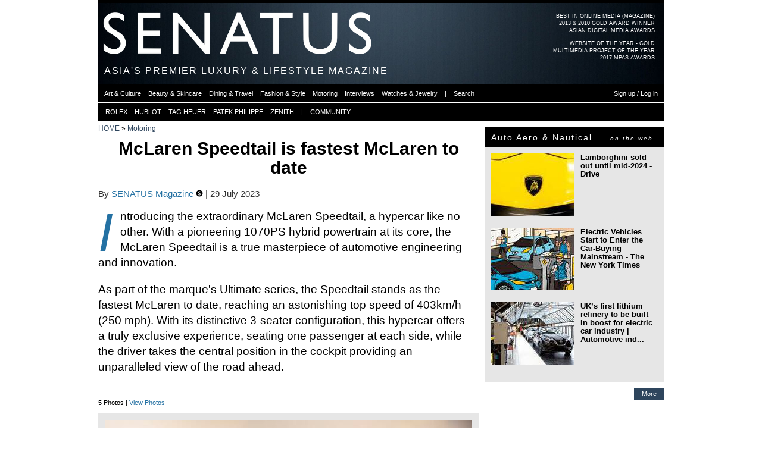

--- FILE ---
content_type: text/html; charset=utf-8
request_url: https://h.senatus.net/album/view/16242/
body_size: 8187
content:
<!DOCTYPE html>
<!--[if lt IE 7]>      <html class="no-js lt-ie9 lt-ie8 lt-ie7"> <![endif]-->
<!--[if IE 7]>         <html class="no-js lt-ie9 lt-ie8"> <![endif]-->
<!--[if IE 8]>         <html class="no-js lt-ie9"> <![endif]-->
<!--[if gt IE 8]><!--> <html class="no-js"> <!--<![endif]-->
    <head>
        <meta charset="utf-8">
        <meta http-equiv="X-UA-Compatible" content="IE=edge">
        <meta name="bitly-verification" content="b38269077330"/>
        
    <link rel="apple-touch-icon" sizes="57x57" href="/media/img/favicon3/apple-icon-57x57.png">
    <link rel="apple-touch-icon" sizes="60x60" href="/media/img/favicon3/apple-icon-60x60.png">
    <link rel="apple-touch-icon" sizes="72x72" href="/media/img/favicon3/apple-icon-72x72.png">
    <link rel="apple-touch-icon" sizes="76x76" href="/media/img/favicon3/apple-icon-76x76.png">
    <link rel="apple-touch-icon" sizes="114x114" href="/media/img/favicon3/apple-icon-114x114.png">
    <link rel="apple-touch-icon" sizes="120x120" href="/media/img/favicon3/apple-icon-120x120.png">
    <link rel="apple-touch-icon" sizes="144x144" href="/media/img/favicon3/apple-icon-144x144.png">
    <link rel="apple-touch-icon" sizes="152x152" href="/media/img/favicon3/apple-icon-152x152.png">
    <link rel="apple-touch-icon" sizes="180x180" href="/media/img/favicon3/apple-icon-180x180.png">
    <link rel="icon" type="image/png" sizes="192x192"  href="/media/img/favicon3/android-icon-192x192.png">
    <link rel="icon" type="image/png" sizes="32x32" href="/media/img/favicon3/favicon-32x32.png">
    <link rel="icon" type="image/png" sizes="96x96" href="/media/img/favicon3/favicon-96x96.png">
    <link rel="icon" type="image/png" sizes="16x16" href="/media/img/favicon3/favicon-16x16.png">
    <link rel="manifest" href="/media/img/favicon3/manifest.json">
    <meta name="msapplication-TileColor" content="#da532c">
    <meta name="msapplication-TileImage" content="/media/img/favicon3/ms-icon-144x144.png">
    <meta name="theme-color" content="#000000">

    <!--<link rel="shortcut icon" href="/media/img/favicon3/favicon.ico">-->
    <meta name="apple-mobile-web-app-title" content="Senatus">
    <meta name="application-name" content="Senatus">

    
    <link rel="image_src" href="//senatus.net/media/files/albums/displayfb4/senatus_mpXsZM.jpeg" type="image/jpeg" />
    <meta property="fb:admins" content="313403"/>
    <meta property="fb:app_id" content="6037666037">


    
    
        <meta property="og:locale" content="en_US"/>

        <meta name="twitter:site" content="@senatusnet">
    
    <meta property="og:title" content="McLaren Speedtail is fastest McLaren to date | SENATUS"/>
    <meta property="og:description" content="&lt;div&gt;&lt;p&gt;
Introducing the extraordinary McLaren Speedtail, a hypercar like no other. With a pioneering 1070PS hybrid powertrain at its core, the McLaren Speedtail is a true masterpiece of automotive engineering and innovation.
&lt;/p&gt;&lt;p class=&quot;inline_ad&quot;&gt;&lt;/p&gt;
&lt;p&gt;
As part of the marque&#39;s Ultimate series, the Speedtail stands as the fastest McLaren to date, reaching an astonishing top speed of 403km/h (250 mph). With its distinctive 3-seater configuration, this hypercar offers a truly exclusive experience, seating one passenger at each side, while the driver takes the central position in the cockpit providing an unparalleled view of the road ahead.
&lt;/p&gt;&lt;p class=&quot;inline_ad2&quot;&gt;&lt;/p&gt;
&lt;/div&gt;" />
    <meta property="og:site_name" content="SENATUS"/>
    <meta property="og:image" content="https://senatus.net/media/files/albums/displayfb4/senatus_mpXsZM.jpeg"/>
    <meta property="og:type" content="article"/>
    <meta property="og:url" content="https://senatus.net/album/view/16242/"/>

    <meta name="thumbnail" content="//senatus.net/media/files/albums/senatus_mpXsZM.jpeg" />

    <meta name="twitter:card" content="summary_large_image">
    <meta name="twitter:title" content="McLaren Speedtail is fastest McLaren to date | SENATUS">
    <meta name="twitter:description" content="&lt;div&gt;&lt;p&gt;
Introducing the extraordinary McLaren Speedtail, a hypercar like no other. With a pioneering 1070PS hybrid powertrain at its core, the McLaren Speedtail is a true masterpiece of automotive engineering and innovation.
&lt;/p&gt;&lt;p class=&quot;inline_ad&quot;&gt;&lt;/p&gt;
&lt;p&gt;
As part of the marque&#39;s Ultimate series, the Speedtail stands as the fastest McLaren to date, reaching an astonishing top speed of 403km/h (250 mph). With its distinctive 3-seater configuration, this hypercar offers a truly exclusive experience, seating one passenger at each side, while the driver takes the central position in the cockpit providing an unparalleled view of the road ahead.
&lt;/p&gt;&lt;p class=&quot;inline_ad2&quot;&gt;&lt;/p&gt;
&lt;/div&gt;">
    <meta name="twitter:image" content="https://senatus.net/media/files/albums/displayfb4/senatus_mpXsZM.jpeg">


    
        <meta property="article:publisher" content="https://www.facebook.com/senatus.net" />
    

    <meta content="width=device-width" name="viewport"/>

    <!--page specific meta-->
    
    <meta name="title" content="McLaren Speedtail is fastest McLaren to date | SENATUS" />
    <meta name="description" content="&lt;div&gt;&lt;p&gt;
Introducing the extraordinary McLaren Speedtail, a hypercar like no other. With a pioneering 1070PS hybrid powertrain at its core, the McLaren Speedtail is a true masterpiece of automotive engineering and innovation.
&lt;/p&gt;&lt;p class=&quot;inline_ad&quot;&gt;&lt;/p&gt;
&lt;p&gt;
As part of the marque&#39;s Ultimate series, the Speedtail stands as the fastest McLaren to date, reaching an astonishing top speed of 403km/h (250 mph). With its distinctive 3-seater configuration, this hypercar offers a truly exclusive experience, seating one passenger at each side, while the driver takes the central position in the cockpit providing an unparalleled view of the road ahead.
&lt;/p&gt;&lt;p class=&quot;inline_ad2&quot;&gt;&lt;/p&gt;
&lt;/div&gt;" />



    <!--Global CSS-->
    
        <link rel="stylesheet" type="text/css" href="/media/css/main_aggregated.css?version=1764526039.0&files=4"/>
    
    

    <!--page specific css-->
    
    <link href="/media/app/threadedcomments/css/comments.css?v=1" type="text/css" rel="stylesheet">    <script type="text/javascript">        function delete_prompt(comment_id){            href = "/comments/comment/"+comment_id+"/delete/";            $('<div class="double-row"></div>').load(href, function(){ $(this).modal({containerCss: {width: 295}}) });        }                function show_reply(){            x=$(this);            x.parents(".threadItem").next().slideToggle("fast");        }    </script>
    <link rel="stylesheet" type="text/css" href="/media/js/LC-Lightbox-LITE/css/lc_lightbox.min.css?version=1708285253.0" />
    <link rel="stylesheet" type="text/css" href="/media/js/LC-Lightbox-LITE/skins/minimal.css?version=1708285253.0" />
    <link rel="stylesheet" type="text/css" href="/media/app/album/css/album.css?version=1712687079.0" />
    <link rel="stylesheet" type="text/css" href="/media/app/album/css/view_albums.css?version=1288611087.0" />


    <!--Global JS-->
    <script src="//senatus.net/media/js/modernizr-2.6.2.min.js"></script>
    <script type="text/javascript">
        window.MOBILE_DEVICE = false;

        window.SENATUS = {};
        window.SENATUS.GLOBAL = {
            
            'path_info': '/album/view/16242/',
            't': '1769077409'
        };
    </script>
    <script type="text/javascript" src="//senatus.net/dynamic/site_base_js/?path_info=/album/view/16242/&t=1769077409"></script>
    
        <script type="text/javascript" src="//senatus.net/media/js/main_aggregated.js?version=1764526039.0&files=25"></script>
    
    

<link rel="stylesheet" type="text/css" href="/media/app/ads/css/ads.css?version=1604111796.0">


    <script type="text/javascript" src="/media/js/swfobject/swfobject.js?version=1250722956.0"></script>
    <script type="text/javascript">
        $(document).ready(function(){
             
        });
    </script>





    <script type="text/javascript">
    function flag_action(slug, el){
        $(el).next().show(); // show loading gif
        var li = $(".flag."+slug);
        var href = $("a", li);
        href.attr('onclick', '');
        url = href.attr('rel');
        $.get( url, {}, function( data ){
                $(".flag."+slug).each(function(){
                    if (($(this).hasClass('alist_action')) && (data.is_added)){
                        $(this).html('&nbsp;');
                    } else {
                        $(this).html(data.html_code);
                    }
                });
        }, 'json' );
    }
</script>



    <!-- Begin comScore Tag -->
    <script>
      var _comscore = _comscore || [];
      _comscore.push({ c1: "2", c2: "20480663" });
      (function() {
        var s = document.createElement("script"), el = document.getElementsByTagName("script")[0]; s.async = true;
        s.src = (document.location.protocol == "https:" ? "https://sb" : "http://b") + ".scorecardresearch.com/beacon.js";
        el.parentNode.insertBefore(s, el);
      })();
    </script>
    <noscript>
      <img src="https://sb.scorecardresearch.com/p?c1=2&c2=20480663&cv=2.0&cj=1" />
    </noscript>
    <!-- End comScore Tag -->

    <script type='text/javascript' src='https://platform-api.sharethis.com/js/sharethis.js#property=6905ac479d69964474fab157&product=sop' async='async'></script>

    


    <!--page specific js-->
    
    <!--script type="text/javascript" src="//s7.addthis.com/js/300/addthis_widget.js#pubid=ra-55804b5856981436&async=1"></script--!>
    <script type="text/javascript" src="//senatus.net/media/js/LC-Lightbox-LITE/js/lc_lightbox.lite.min.js?version=1708285253.0"></script>
    <script type="text/javascript" src="//senatus.net/media/js/LC-Lightbox-LITE/lib/AlloyFinger/alloy_finger.min.js?version=1708285253.0"></script>

    <script type="text/javascript">
        $(document).ready(function(){
            
                INFINITE_SCROLL_PAGE_URLS = ['', current_path()]
                INFINITE_SCROLL_PAGE_TITLES = ['', $('title').html()]
                infinite_scroll({
                    'mainSelector': '#bd',
                    'navSelector': '.next_album_url:last',
                    'nextSelector': '.next_album_url:last a',
                    'itemSelector': '#bd',
                    'path': function(page){ return $('.next_album_url:last a').attr('href') },
                    'callback': function(data, opts, url){
                        var album_title = $('.album_name:last .fleft', data).html();
                        $('#bd').append('<div class="infinitescroll-wrapper"><div class="yui-g infinitescroll-strip" data-page="' + opts.state.currPage + '"></div></div>');
                        $('.infinitescroll-wrapper:last').append(
                                clone_header_text(),
                                clone_secondary_menu(),
                                $(data).children('.black-strip.first-strip, .wide_galleria'),
                                $(data).children('#yui-main, .rightbar'));
                        $('.add_container').children().attr('id', '');
                        $('.infinitescroll-wrapper:last #ad1_placeholder').after(DYNAMIC_VARS.ad1);
                        $('.infinitescroll-wrapper:last #ad2_placeholder').after(DYNAMIC_VARS.ad2);
                        $('.infinitescroll-wrapper:last .inline_ad').append(DYNAMIC_VARS.inline_ad);
                        $('.infinitescroll-wrapper:last .inline_ad2').append(DYNAMIC_VARS.inline_ad2);
                        $('.infinitescroll-wrapper:last .rightcol .add_container:first').css('marginTop', 0);
                        expand_blocks();
                        INFINITE_SCROLL_PAGE_URLS[opts.state.currPage] = url;
                        INFINITE_SCROLL_PAGE_TITLES[opts.state.currPage] = album_title + ' | SENATUS';
                        if($(window).data('custom_scroll_callback') == undefined) {
                            $(window).scroll(infinite_scroll_onscroll);
                        }
                        //addthis.toolbox(".addthis_sharing_toolbox");
                        setTimeout(1000, 'highDPI()');
                        infinite_scroll_padding();
                        setTimeout(2000, infinite_scroll_padding);
                        comment_collapse();
                    }
                });
            

            //addthis.init();
            limit_visits();
            comment_collapse();
            mobile_insert_ad();

            // lightbox
            lc_lightbox('a.image-thumb.imglink', {
                fullscreen: true,
                gallery_hook: 'data-gallery-id'
            });
        });
    </script>


    <title>
    McLaren Speedtail is fastest McLaren to date
 | SENATUS</title>

    <!--All our IE-specific css-->
    <!--[if IE 6]>
    <link rel="stylesheet" type="text/css" href="/media/css/ie6.css?version=1527273403.0">
    <style type="text/css">
        img, div, p, li { behavior: url(/media/iepngfix.htc) }
    </style>
    <![endif]-->

    <!--[if lt IE 8]>
    <script src="//ie7-js.googlecode.com/svn/version/2.0(beta3)/IE8.js" type="text/javascript"></script>
    <![endif]-->


    </head>
    <body id="screen" class="no_fixed_footer">
        
    
<div id="fb-root"></div>
<script>(function(d, s, id) {
    var js, fjs = d.getElementsByTagName(s)[0];
    if (d.getElementById(id)) return;
    js = d.createElement(s); js.id = id;
    js.src = "//connect.facebook.net/en_US/all.js#xfbml=1&appId=6037666037";
    fjs.parentNode.insertBefore(js, fjs);
    }(document, 'script', 'facebook-jssdk'));
</script>



    


    <div class="yui-t6" id="doc2">
        
            <div id="header_ad_placeholder"></div>
        

        
            <div id="hd">
                
                    <div id='award-top-right'>
                         <a class="clearfix" href="//senat.us/1iqeKkS">
                             <ul class="first">
                                <li>BEST IN ONLINE MEDIA (MAGAZINE)</li>
                                <li>2013 & 2010 GOLD AWARD WINNER</li>
                                <li>ASIAN DIGITAL MEDIA AWARDS</li>
                             </ul>
                         </a>
                         <a class="clearfix">
                             <ul>
                                 <li>WEBSITE OF THE YEAR - GOLD</li>
                                 <li>MULTIMEDIA PROJECT OF THE YEAR</li>
                                 <li>2017 MPAS AWARDS</li>
                             </ul>
                         </a>
                    </div>
                    <div id="logo" style='background-image:url("/media/files/skin/senatusheader.jpg?version=1759985535.0")'>
                        <a href="/">
                            <div id="senatus_logo"></div>
                        </a>
                    </div>

                    <div id="header_text">
                        <h1 class="not_scrolled">
                            ASIA'S PREMIER LUXURY & LIFESTYLE MAGAZINE
                        </h1>
                        <h1 class="scrolled hidden">
                            <a href="/">
                                SENATUS.NET
                            </a>
                        </h1>
                    </div>

                    

                    

<ul class="sf-menu" id="main-menu">
     
        <li><a class="first active" href="/magazine/"><div class="not_scrolled">MAGAZINE</div><div class="scrolled">SENATUS.NET</div></a></li>
        <li><a href="/login/">NETWORK</a></li>
        <li><a  href="/community/">COMMUNITY</a></li>
        <li><a  href="/login/">LOGIN OR SIGNUP</a></li>
    
</ul>

<ul id="secondary_menu">
    <div id="secondary_menu_outer">
        <div id="secondary_menu_inner">
             
                
                
                
                    <li><a href="/magazine/art/" class=""><span>Art & Culture</span></a></li><div class="menu-sep"></div>
                    <li><a href="/magazine/beauty/" class=""><span>Beauty & Skincare</span></a></li><div class="menu-sep"></div>
                    <li><a href="/magazine/dining-travel/" class=""><span>Dining & Travel</span></a></li><div class="menu-sep"></div>
                    <li><a href="/magazine/fashion/" class=""><span>Fashion & Style</span></a></li><div class="menu-sep"></div>
                    <li><a href="/magazine/motoring/" class=""><span>Motoring</span></a></li><div class="menu-sep"></div>
                    <li><a href="/magazine/interviews/" class=""><span>Interviews</span></a></li><div class="menu-sep"></div>
                    <li><a href="/magazine/watches-jewelry/" class=""><span>Watches & Jewelry</span></a></li><div class="menu-sep"></div>
                
                <li><a><span>|</span></a></li><div class="menu-sep"></div>
                <li><a href="#" onclick="return search_button_clicked(this);"><span>Search</span></a></li><div class="menu-sep"></div>
                <li class="fright"><a href="/login/"><span>Sign up / Log in</span></a></li><div class="menu-sep"></div>
            
        </div>
    </div>
</ul>

<ul id="quick_links" class="anonymous">
    <div id="quick_links_outer">
        <div id="quick_links_inner">
            <div class="menu-sep"></div>
            <div class="menu-sep"></div>
            <li><a href="/rolex/"><span>ROLEX</span></a></li>
            <div class="menu-sep"></div>
            <li><a href="/hublot/"><span>HUBLOT</span></a></li>
            <div class="menu-sep"></div>
            <li><a href="/tag-heuer/"><span>TAG HEUER</span></a></li>
            <div class="menu-sep"></div>
            <li><a href="/patek/"><span>PATEK PHILIPPE</span></a></li>
            <div class="menu-sep"></div>
            <li><a href="/zenith/"><span>ZENITH</span></a></li>
            <div class="menu-sep"></div>
            <li><a><span>|</span></a></li>
            <div class="menu-sep"></div>
            <li><a href="/community/"><span>COMMUNITY</span></a></li>
            <div class="menu-sep"></div>
            
        </div>
    </div>
</ul>



                
            </div>
        

        <div id="bd">
            
            
            <div id="yui-main">
                <div class="yui-b">
                    <div class="yui-g">
                        
                    </div>
                    
                    
                    <div class="yui-g content">
                        
        <div class="breadcrumbs_wrapper clearfix">
        <div class="breadcrumbs">
            
                <a href="/magazine/">HOME</a> &raquo; 
            
                <a href="/magazine/motoring/">Motoring</a>
            
        </div>
        <div class="breadcrumbs_extra ">
            
        </div>
    </div>




    

    <div id="album-details">
        <div class="album_name clearfix">
            <div class="fleft">
                McLaren Speedtail is fastest McLaren to date
            </div>
        </div>
        
           <div class="sharethis-inline-share-buttons"></div>
        
        <div class="pub_date clearfix">
            By <a href="/albums/senatusmag/">SENATUS Magazine <a href='/editorial-team/' class='editorial-team'><img src='/media/img/badges/editorial3.png'></a></a> | 29 July 2023
        </div>
        
            <div class="dropcap album_description"><div><p>
Introducing the extraordinary McLaren Speedtail, a hypercar like no other. With a pioneering 1070PS hybrid powertrain at its core, the McLaren Speedtail is a true masterpiece of automotive engineering and innovation.
</p><p class="inline_ad"></p>
<p>
As part of the marque's Ultimate series, the Speedtail stands as the fastest McLaren to date, reaching an astonishing top speed of 403km/h (250 mph). With its distinctive 3-seater configuration, this hypercar offers a truly exclusive experience, seating one passenger at each side, while the driver takes the central position in the cockpit providing an unparalleled view of the road ahead.
</p><p class="inline_ad2"></p>
</div></div>
        
        
            <div class="addthis" id="addthis">
                <div class="addthis-btn">
                    <div class="addthis_sharing_toolbox"></div>
                </div>
            </div>
        

        <div class="small-text">
            5 Photos
            | <a href="/album/list/senatusmag/">View Photos</a>
            
        </div>
    </div>
    <div id="album-grid">
        <div id="album_view_wrapper">
            
                
                <a href="//senatus.net/media/files/albums/senatus_mpXsZM.jpeg" class="image-thumb albumview_616 imglink last" data-gallery-id="16242">
                    <img src="//senatus.net/media/files/albums/albumview_616/senatus_mpXsZM.jpeg" data-orig-img="//senatus.net/media/files/albums/resized2x/senatus_mpXsZM.jpeg" />
                </a>
            

            
                
                <a href="//senatus.net/media/files/albums/senatus_ctvORp.jpeg" class="image-thumb albumview_302 imglink " data-gallery-id="16242">
                    <img src="//senatus.net/media/files/albums/albumview_302/senatus_ctvORp.jpeg" data-orig-img="//senatus.net/media/files/albums/albumviewsquare_622_v2/senatus_ctvORp.jpeg" />
                </a>
            
                
                <a href="//senatus.net/media/files/albums/senatus_6Nf1i2.jpeg" class="image-thumb albumview_302 imglink last" data-gallery-id="16242">
                    <img src="//senatus.net/media/files/albums/albumview_302/senatus_6Nf1i2.jpeg" data-orig-img="//senatus.net/media/files/albums/albumviewsquare_622_v2/senatus_6Nf1i2.jpeg" />
                </a>
            
                
                <a href="//senatus.net/media/files/albums/senatus_xWzwiQ.jpeg" class="image-thumb albumview_302 imglink " data-gallery-id="16242">
                    <img src="//senatus.net/media/files/albums/albumview_302/senatus_xWzwiQ.jpeg" data-orig-img="//senatus.net/media/files/albums/albumviewsquare_622_v2/senatus_xWzwiQ.jpeg" />
                </a>
            
                
                <a href="//senatus.net/media/files/albums/senatus_k4pLWC.jpeg" class="image-thumb albumview_302 imglink last" data-gallery-id="16242">
                    <img src="//senatus.net/media/files/albums/albumview_302/senatus_k4pLWC.jpeg" data-orig-img="//senatus.net/media/files/albums/albumviewsquare_622_v2/senatus_k4pLWC.jpeg" />
                </a>
            
        </div>
    </div>

    




    
        





<div class="comment expandable">


    





    
    

</div>



    

    <div class="mobile_insert_ad"></div>

    

    
        <div class="black-strip expandable">
            <h2>
                Newest Photo Albums
            </h2>
        </div>
        
            
                




<div class="article-list recent_albums clearfix">
    
        <div class="article_row
        
        
        clearfix expandable2">
        <div class="article article2  ">
            <a class="title imglink" href='/album/view/17394'>
                <img src='//cache2.senatus.net/files/albums/display316/senatus_KfEuBV.jpeg' data-orig-img="//cache2.senatus.net/files/albums/display632/senatus_KfEuBV.jpeg"" />
            </a>
            
                <p class="ctitle"><a href="/magazine/watches-jewelry/">Watches &amp; Jewelry</a></p>
            
            <a class="title" href='/album/view/17394'><h2>The Hublot x Samuel Ross Big Bang Unico SR_A is a wearable industrial machine #LVMHWatchWeek2026</h2></a>
            
        </div>
        
    
        
        
        
        
        <div class="article article2 last ">
            <a class="title imglink" href='/album/view/17393'>
                <img src='//cache2.senatus.net/files/albums/display316/senatus_NNZDBl.jpeg' data-orig-img="//cache2.senatus.net/files/albums/display632/senatus_NNZDBl.jpeg"" />
            </a>
            
                <p class="ctitle"><a href="/magazine/watches-jewelry/">Watches &amp; Jewelry</a></p>
            
            <a class="title" href='/album/view/17393'><h2>Hublot unveils a sophisticated new mineral palette with the Big Bang and Spirit of Big Bang Coal Blue #LVMHWatchWeek2026</h2></a>
            
        </div>
        </div>
    
        <div class="article_row
        article_row_not_first
        hidden show_on_expansion
        clearfix expandable2">
        <div class="article article2 last hidden show_on_expansion">
            <a class="title imglink" href='/album/view/17392'>
                <img src='//cache2.senatus.net/files/albums/display316/senatus_15uq2_.jpeg' data-orig-img="//cache2.senatus.net/files/albums/display632/senatus_15uq2_.jpeg"" />
            </a>
            
                <p class="ctitle"><a href="/magazine/watches-jewelry/">Watches &amp; Jewelry</a></p>
            
            <a class="title" href='/album/view/17392'><h2>The Hublot Classic Fusion Chronograph UEFA Europa League Titanium Carbon is a rare collector item for the football elite #LVMHWatchWeek2026</h2></a>
            
        </div>
        </div>
    

    
        <div class="more conditionally_expandable">
            
                <a class="right-link more-button" href="/photos/magazine/">
            
                More
            </a>
        </div>
    
</div>



            
        

        
            <div class="black-strip expandable">
                <h2>
                    Photo Albums from Motoring
                </h2>
            </div>
            
                




<div class="article-list recent_albums clearfix">
    
        <div class="article_row
        
        
        clearfix expandable2">
        <div class="article article2  ">
            <a class="title imglink" href='/album/view/17213'>
                <img src='//cache2.senatus.net/files/albums/display316/senatus_gJll5z.jpg' data-orig-img="//cache2.senatus.net/files/albums/display632/senatus_gJll5z.jpg"" />
            </a>
            
                <p class="ctitle"><a href="/magazine/motoring/">Motoring</a></p>
            
            <a class="title" href='/album/view/17213'><h2>A legend reborn: the new Mercedes-Maybach V12 Edition</h2></a>
            
        </div>
        
    
        
        
        
        
        <div class="article article2 last ">
            <a class="title imglink" href='/album/view/17079'>
                <img src='//cache2.senatus.net/files/albums/display316/senatus_m14_Y4.jpeg' data-orig-img="//cache2.senatus.net/files/albums/display632/senatus_m14_Y4.jpeg"" />
            </a>
            
                <p class="ctitle"><a href="/magazine/motoring/">Motoring</a></p>
            
            <a class="title" href='/album/view/17079'><h2>Bugatti Tourbillon - Équipe Pur Sang edition</h2></a>
            
        </div>
        </div>
    
        <div class="article_row
        article_row_not_first
        hidden show_on_expansion
        clearfix expandable2">
        <div class="article article2 last hidden show_on_expansion">
            <a class="title imglink" href='/album/view/17078'>
                <img src='//cache2.senatus.net/files/albums/display316/senatus_NFS37m.jpeg' data-orig-img="//cache2.senatus.net/files/albums/display632/senatus_NFS37m.jpeg"" />
            </a>
            
                <p class="ctitle"><a href="/magazine/motoring/">Motoring</a></p>
            
            <a class="title" href='/album/view/17078'><h2>Rolls-Royce Cullinan Series II - reimagined for the illuminated arteries of tomorrow’s megacities</h2></a>
            
        </div>
        </div>
    

    
        <div class="more conditionally_expandable">
            
                <a class="right-link more-button" href="/photos/motoring/">
            
                More
            </a>
        </div>
    
</div>



            

            


<div class="black-strip expandable">
	<h2>Articles from Motoring</h2>
</div>



<div class="article-list magazine-articles clearfix expandable">
	
    <div class="article_row  clearfix expandable2 ">
        
            <div class="article article2  " data-id="3838">
                <a class="title imglink" href="/article/audis-formula-1-glamour-unveiled-chic-titanium-and-red-livery-2026-debut/">
                    <img src="//cache2.senatus.net/files/myerscms_cache/senatus_YvycQB_display316.gif" data-orig-img="//cache2.senatus.net/files/myerscms_cache/senatus_YvycQB_display632.gif" title="" alt="" />
                </a>
                <p class="ctitle"><a href="/magazine/motoring/">Motoring</a></p>
                <a class="title" href="/article/audis-formula-1-glamour-unveiled-chic-titanium-and-red-livery-2026-debut/"><h2>Audi&#39;s Formula 1 glamour unveiled  with chic titanium and red livery for 2026 debut</h2></a>
                
            </div>
        
            <div class="article article2 last " data-id="3832">
                <a class="title imglink" href="/article/bugatti-brouillard-where-speed-rises-mist/">
                    <img src="//cache2.senatus.net/files/myerscms_cache/senatus_5m9V17_display316.jpg" data-orig-img="//cache2.senatus.net/files/myerscms_cache/senatus_5m9V17_display632.jpg" title="" alt="" />
                </a>
                <p class="ctitle"><a href="/magazine/motoring/">Motoring</a></p>
                <a class="title" href="/article/bugatti-brouillard-where-speed-rises-mist/"><h2>Bugatti Brouillard: where speed rises from the mist</h2></a>
                
            </div>
        
    </div>

    <div class="article_row article_row_not_first clearfix expandable2 ">
        
            <div class="article article2 last hidden show_on_expansion" data-id="3816">
                <a class="title imglink" href="/article/alexander-skarsgard-ushers-electric-future-polestar-5/">
                    <img src="//cache2.senatus.net/files/myerscms_cache/senatus_wQ1c_h_display316.gif" data-orig-img="//cache2.senatus.net/files/myerscms_cache/senatus_wQ1c_h_display632.gif" title="" alt="" />
                </a>
                <p class="ctitle"><a href="/magazine/motoring/">Motoring</a></p>
                <a class="title" href="/article/alexander-skarsgard-ushers-electric-future-polestar-5/"><h2>Alexander Skarsgård ushers in the electric future with the Polestar 5</h2></a>
                
            </div>
        
    </div>




	<div class="more">
		<a class="right-link more-button" href="/magazine/motoring/">More</a>
	</div>
</div>




            <div class="black-strip expandable">
                <h2>Videos from Motoring</h2>
            </div>
            
                



<div class="article-list videos_grid clearfix">
    
    
        
            
                <div class="article_row clearfix expandable2">
            
            <div class="article article2  " id="1" data-id="2650">
                <a class="title imglink" href="/tv/brad-pitt-and-george-russell-unveil-the-mercedes-a/">
                    <img src="//cache2.senatus.net/files/flv/img/cache/senatus_bSsQUk_flvplayer316.jpg" data-orig-img="//cache2.senatus.net/files/flv/img/cache/senatus_bSsQUk_flvplayer632.jpg">
                </a>
                
                    <p class="ctitle"><a href="/magazine/motoring/">Motoring</a></p>
                
                <a class="title" href="/tv/brad-pitt-and-george-russell-unveil-the-mercedes-a/">
                    <h2>Brad Pitt and George Russell unveil the Mercedes-AMG GT 4 Door Coupé Prototype in Las Vegas</h2>
                </a>
                
            </div>
            
        
            
            <div class="article article2 last " id="2" data-id="2646">
                <a class="title imglink" href="/tv/mercedes-benz-drives-into-a-new-era-with-the-wta-t/">
                    <img src="//cache2.senatus.net/files/flv/img/cache/senatus_NLja2Y_flvplayer316.jpeg" data-orig-img="//cache2.senatus.net/files/flv/img/cache/senatus_NLja2Y_flvplayer632.jpeg">
                </a>
                
                    <p class="ctitle"><a href="/magazine/sports/">Sports</a></p>
                
                <a class="title" href="/tv/mercedes-benz-drives-into-a-new-era-with-the-wta-t/">
                    <h2>Mercedes-Benz drives into a new era with the WTA Tour</h2>
                </a>
                
            </div>
            
        
            
            <div class="article article2  hidden show_on_expansion" id="3" data-id="2580">
                <a class="title imglink" href="/tv/marina-bay-sands-celebrates-ferrari-partnership-wi/">
                    <img src="//cache2.senatus.net/files/flv/img/cache/senatus__ez_vF_flvplayer316.jpeg" data-orig-img="//cache2.senatus.net/files/flv/img/cache/senatus__ez_vF_flvplayer632.jpeg">
                </a>
                
                    <p class="ctitle"><a href="/magazine/motoring/">Motoring</a></p>
                
                <a class="title" href="/tv/marina-bay-sands-celebrates-ferrari-partnership-wi/">
                    <h2>Marina Bay Sands celebrates Ferrari partnership with star-studded Singapore GP showcase</h2>
                </a>
                
            </div>
            
                </div> <!-- article_row -->
            
        
    

    
        
            
                <div class="more conditionally_expandable">
                    <a class="right-link more-button" href="/tv/">
                        More
                    </a>
                </div>
            
        
    
</div> <!-- article-list -->




            
        
    

    <div class="next_album_url">
        
            <a href="/album/view/16216/"></a>
        
    </div>


                        <div class="fans">
                            
                        </div>
                        <div class="flags">
                            
                        </div>
                    </div>
                </div>
            </div>
            
                <div class="yui-b rightbar ">
                    
    
    
                        
                            
                        
                        <div id="ad1_placeholder"></div>
                     

    

    
        




    


    
        
            


    <div class="right-block clearfix">
        <div class="black-strip">
            <h2>
                <div class="si_title_left">
                    Auto Aero &amp; Nautical
                </div>
                <div class="si_title_right">
                    on the web
                </div>
            </h2>
        </div>
        <div class="block-shared-in-group clearfix">
            <ul class="article-list clearfix">
                
                    <li class="clearfix">
                        <a href="https://senatus.net/shareditems/14881/url/" class="title imglink">
                            <img data-orig-img="//cache2.senatus.net/files/shareditems_cache/display280/senatus_nMXH1T.jpg" src="//cache2.senatus.net/files/shareditems_cache/display140/senatus_nMXH1T.jpg">
                        </a>
                        <div class="article">
                            <a href="https://senatus.net/shareditems/14881/url/" class="title"><h2>Lamborghini sold out until mid-2024 - Drive</h2></a>
                        </div>
                    </li>
                
                    <li class="clearfix">
                        <a href="https://senatus.net/shareditems/14880/url/" class="title imglink">
                            <img data-orig-img="//cache2.senatus.net/files/shareditems_cache/display280/senatus_npG5tA.jpg" src="//cache2.senatus.net/files/shareditems_cache/display140/senatus_npG5tA.jpg">
                        </a>
                        <div class="article">
                            <a href="https://senatus.net/shareditems/14880/url/" class="title"><h2>Electric Vehicles Start to Enter the Car-Buying Mainstream - The New York Times</h2></a>
                        </div>
                    </li>
                
                    <li class="clearfix">
                        <a href="https://senatus.net/shareditems/14879/url/" class="title imglink">
                            <img data-orig-img="//cache2.senatus.net/files/shareditems_cache/display280/senatus_yiVeya.jpg" src="//cache2.senatus.net/files/shareditems_cache/display140/senatus_yiVeya.jpg">
                        </a>
                        <div class="article">
                            <a href="https://senatus.net/shareditems/14879/url/" class="title"><h2>UK&#8217;s first lithium refinery to be built in boost for electric car industry | Automotive ind...</h2></a>
                        </div>
                    </li>
                 
            </ul>
        </div>
        <a href="/group/motoring/" class="more-button small-text right-link">More</a>
    </div>





        
    

                    
    
                        
                        <div id="ad2_placeholder"></div>
                    

                </div>
            
        </div> 

        <div id="ft" class="clearfix">
            
                <div class="clearfix">
                    <div class="col1">
                        <span>All Rights Reserved. SENATUS © 2026</span>
                    </div>
                    <div class="col2">
                        &nbsp;
                    </div>
                    <div class="col3">
                        <ul class="flatpages">
                            <li><a href="/about-us/">About Us</a></li>
                            <li><a href="/terms-of-use/">Terms of Use</a></li>
                            <li><a href="/contact/">Contact Us</a></li>
                        </ul>
                    </div>
                </div>
                <div class="clearfix">
                    <p class='disclaimer col1 tiny-text'>
                        SENATUS is a registered trademark of SENATUS PTE LTD. The material on this site may not be reproduced, distributed, transmitted, cached or used otherwise, except as expressly permitted in writing by SENATUS.
                    </p>
                    <p class='col2'>
                    </p>
                    <div class='disclaimer col3'>
                    </div>
                </div>
            
        </div>
        
            
        
        
        
    </div>

    <div id="debug" class="hidden">
    </div>

    <!-- Matomo -->
    <script>
      var _paq = window._paq = window._paq || [];
      /* tracker methods like "setCustomDimension" should be called before "trackPageView" */
      _paq.push(['trackPageView']);
      _paq.push(['enableLinkTracking']);
      (function() {
        var u="//analytics.senatus.net/";
        _paq.push(['setTrackerUrl', u+'matomo.php']);
        _paq.push(['setSiteId', '1']);
        var d=document, g=d.createElement('script'), s=d.getElementsByTagName('script')[0];
        g.async=true; g.src=u+'matomo.js'; s.parentNode.insertBefore(g,s);
      })();
    </script>

    <!-- Google tag (gtag.js) -->
    <script async src="https://www.googletagmanager.com/gtag/js?id=G-S4WLVQLE9F"></script>
    <script>
        window.dataLayer = window.dataLayer || [];
        function gtag(){dataLayer.push(arguments);}
        gtag('js', new Date());
        gtag('config', 'G-S4WLVQLE9F');
    </script>

    
        <div id="left_side_ad_placeholder"></div>
        <div id="right_side_ad_placeholder"></div>
    
    <div id="search_box_placeholder"></div>

    </body>
</html>


